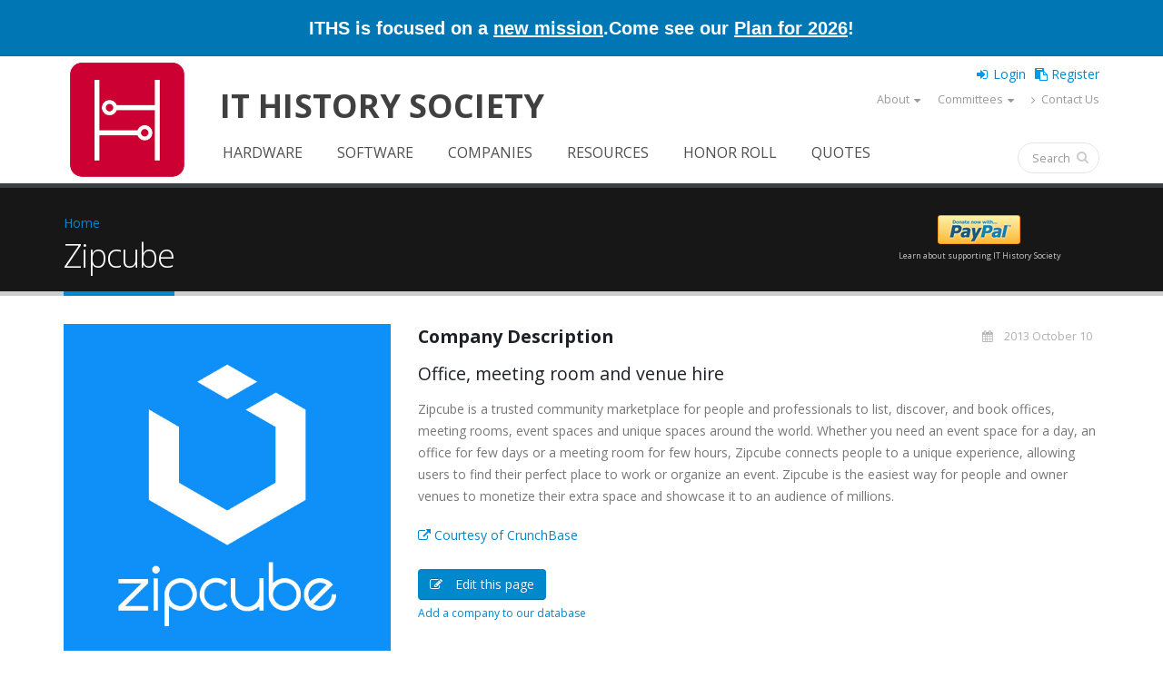

--- FILE ---
content_type: text/html; charset=utf-8
request_url: https://ithistory.org/db/companies/zipcube
body_size: 11479
content:
 <!DOCTYPE html>
<!--[if lt IE 7]> <html class="ie ie6 " lang="en" dir="ltr"> <![endif]-->
<!--[if IE 7]>    <html class="ie ie7 " lang="en" dir="ltr"> <![endif]-->
<!--[if IE 8]>    <html class="ie ie8 " lang="en" dir="ltr"> <![endif]-->
<!--[if gt IE 8]> <!--> <html class="" lang="en" dir="ltr"> <!--<![endif]-->
<head>
<meta http-equiv="Content-Type" content="text/html; charset=utf-8" />
<link rel="shortcut icon" href="https://ithistory.org/sites/default/files/IT-History-Society-2023-Logo-512px.png" type="image/png" />
<meta name="viewport" content="width=device-width, initial-scale=1" />
<meta name="description" content="Office, meeting room and venue hireZipcube is a trusted community marketplace for people and professionals to list, discover, and book offices, meeting rooms, event spaces and unique spaces around the world. Whether you need an event space for a day, an office for few days or a meeting room for few hours, Zipcube connects people to a unique experience, allowing users to find" />
<meta name="generator" content="Drupal 7 (http://drupal.org)" />
<link rel="canonical" href="https://ithistory.org/db/companies/zipcube" />
<link rel="shortlink" href="https://ithistory.org/node/285234" />
<meta property="og:site_name" content="IT History Society" />
<meta property="og:type" content="article" />
<meta property="og:url" content="https://ithistory.org/db/companies/zipcube" />
<meta property="og:title" content="Zipcube" />
<meta property="og:description" content="Office, meeting room and venue hireZipcube is a trusted community marketplace for people and professionals to list, discover, and book offices, meeting rooms, event spaces and unique spaces around the world. Whether you need an event space for a day, an office for few days or a meeting room for few hours, Zipcube connects people to a unique experience, allowing users to find their perfect place to work or organize an event. Zipcube is the easiest way for people and owner venues to monetize their extra space and showcase it to an audience of millions." />
<meta property="og:updated_time" content="2018-08-31T08:56:06-07:00" />
<meta property="og:image" content="https://ithistory.org/sites/default/files/company/logo/Zipcube.jpg" />
<meta property="article:published_time" content="2018-08-31T08:56:06-07:00" />
<meta property="article:modified_time" content="2018-08-31T08:56:06-07:00" />
<title>Zipcube | IT History Society</title>
<!-- Call bootstrap.css before $scripts to resolve @import conflict with respond.js -->
<link rel="stylesheet" href="/sites/all/themes/Porto/vendor/bootstrap/bootstrap.css">
<link type="text/css" rel="stylesheet" href="https://ithistory.org/sites/default/files/css/css_xE-rWrJf-fncB6ztZfd2huxqgxu4WO-qwma6Xer30m4.css" media="all" />
<link type="text/css" rel="stylesheet" href="https://ithistory.org/sites/default/files/css/css__LeQxW73LSYscb1O__H6f-j_jdAzhZBaesGL19KEB6U.css" media="all" />
<link type="text/css" rel="stylesheet" href="https://ithistory.org/sites/default/files/css/css_fx7HcdQ8oB2QGTpTp3ALLr-ZE4mLozGtBq9zUIf1ZTI.css" media="all" />
<link type="text/css" rel="stylesheet" href="https://ithistory.org/sites/default/files/css/css_1M4zS4ELEY-dL3vNnoG2eztEdZ45wSKDDtpQNPkMXq0.css" media="all" />
<style type="text/css" media="all">
<!--/*--><![CDATA[/*><!--*/
.md-layer-2-0-0{z-index:995 !important;}.md-layer-2-0-1{z-index:998 !important;}.md-layer-2-0-2{z-index:999 !important;}.md-layer-2-0-3{z-index:1000 !important;color:#ffffff !important;font-size:1.83333333333em;font-weight:300;font-family:"Open Sans";}.md-layer-2-0-4{z-index:997 !important;color:#ffffff !important;font-size:5.16666666667em;font-weight:800;font-family:"Open Sans";}.md-layer-2-0-5{z-index:996 !important;color:#ffffff !important;font-size:1.66666666667em;font-weight:400;font-family:"Open Sans";}

/*]]>*/-->
</style>
<link type="text/css" rel="stylesheet" href="https://ithistory.org/sites/default/files/css/css_bXD_KwDY4Uxf2ADDnUfO7XE540GTrR5Wdcv4k3-RX2A.css" media="all" />
<link type="text/css" rel="stylesheet" href="//fonts.googleapis.com/css?family=Open+Sans:400,300,600,700,800" media="all" />
<link type="text/css" rel="stylesheet" href="https://ithistory.org/sites/default/files/css/css_5pPu-a-bbzRJce74UGGlGGq6mpqGctxCHw4qFD7L_kM.css" media="all" />
<link type="text/css" rel="stylesheet" href="https://ithistory.org/sites/default/files/css/css_ZEdRzWWVDAfpd6oquL-AZbL0t9z5qfU9Y7QHCuoXDCg.css" media="all" />
<script type="text/javascript" src="https://ithistory.org/sites/default/files/js/js_6wB7_RH3hNT_viZwOlvXgQ7bvciK-Mir9CVHAkENV64.js"></script>
<script type="text/javascript" src="https://ithistory.org/sites/default/files/js/js_2Qkz6Oq2Fb3kiwJQNlmvk0L8OWubUmJ0rwSDkBAgPnQ.js"></script>
<script type="text/javascript" src="https://ithistory.org/sites/default/files/js/js_HMklceT45IrhkQlc8sU1HNapxWA8sQ5JIVFfOOI5uuA.js"></script>
<script type="text/javascript">
<!--//--><![CDATA[//><!--
(function($) {
      $(document).ready(function() {
          effectsIn = Drupal.settings.inEffects;
          effectsOut = Drupal.settings.outEffects;
          var options_2 = Drupal.settings.md_slider_options_2;$('#md-slider-2-block').mdSlider(options_2);
      });
    })(jQuery);
//--><!]]>
</script>
<script type="text/javascript" src="https://ithistory.org/sites/default/files/js/js_rsGiM5M1ffe6EhN-RnhM5f3pDyJ8ZAPFJNKpfjtepLk.js"></script>
<script type="text/javascript">
<!--//--><![CDATA[//><!--
(function(i,s,o,g,r,a,m){i["GoogleAnalyticsObject"]=r;i[r]=i[r]||function(){(i[r].q=i[r].q||[]).push(arguments)},i[r].l=1*new Date();a=s.createElement(o),m=s.getElementsByTagName(o)[0];a.async=1;a.src=g;m.parentNode.insertBefore(a,m)})(window,document,"script","https://www.google-analytics.com/analytics.js","ga");ga("create", "UA-2567522-1", {"cookieDomain":"auto"});ga("set", "anonymizeIp", true);ga("send", "pageview");
//--><!]]>
</script>
<script type="text/javascript" src="https://ithistory.org/sites/default/files/js/js_tzEGTRyjbSNo4GS4Eh6_ZJb5BgaDvQF9UshkdxwThp0.js"></script>
<script type="text/javascript" src="https://ithistory.org/sites/default/files/js/js_dB0M8wEvuplFOk4UKFkv5YH1Nqj92QZsdd8LqwEgNS0.js"></script>
<script type="text/javascript">
<!--//--><![CDATA[//><!--
jQuery.extend(Drupal.settings, {"basePath":"\/","pathPrefix":"","setHasJsCookie":0,"ajaxPageState":{"theme":"porto_sub","theme_token":"O9nYBLZBAecULgqdLvRhOav2pvGF0wz5pfpvUGo6g9g","jquery_version":"1.9","js":{"sites\/all\/themes\/Porto\/js\/theme.js":1,"sites\/all\/themes\/Porto\/js\/views\/view.home.js":1,"sites\/all\/themes\/Porto\/js\/theme.init.js":1,"sites\/all\/modules\/jquery_update\/replace\/jquery\/1.9\/jquery.min.js":1,"misc\/jquery-extend-3.4.0.js":1,"misc\/jquery-html-prefilter-3.5.0-backport.js":1,"misc\/jquery.once.js":1,"misc\/drupal.js":1,"sites\/all\/modules\/jquery_update\/replace\/ui\/ui\/minified\/jquery.ui.core.min.js":1,"sites\/all\/modules\/jquery_update\/replace\/ui\/external\/jquery.cookie.js":1,"sites\/all\/modules\/jquery_update\/replace\/misc\/jquery.form.min.js":1,"sites\/all\/modules\/waypoints\/waypoints.min.js":1,"misc\/ajax.js":1,"sites\/all\/modules\/jquery_update\/js\/jquery_update.js":1,"misc\/progress.js":1,"sites\/all\/modules\/ctools\/js\/modal.js":1,"sites\/all\/modules\/modal_forms\/js\/modal_forms_popup.js":1,"sites\/all\/modules\/md_slider\/js\/jquery.touchwipe.js":1,"sites\/all\/modules\/md_slider\/js\/modernizr.js":1,"sites\/all\/modules\/md_slider\/js\/jquery-migrate-1.2.1.min.js":1,"sites\/all\/modules\/md_slider\/js\/jquery.easing.js":1,"sites\/all\/modules\/md_slider\/js\/md-slider.js":1,"0":1,"sites\/all\/modules\/google_analytics\/googleanalytics.js":1,"1":1,"sites\/all\/modules\/disqus\/disqus.js":1,"sites\/all\/themes\/Porto\/vendor\/modernizr\/modernizr.js":1,"sites\/all\/themes\/Porto\/vendor\/jquery.appear\/jquery.appear.js":1,"sites\/all\/themes\/Porto\/vendor\/jquery.easing\/jquery.easing.js":1,"sites\/all\/themes\/Porto\/vendor\/jquery-cookie\/jquery-cookie.js":1,"sites\/all\/themes\/Porto\/vendor\/bootstrap\/bootstrap.min.js":1,"sites\/all\/themes\/Porto\/vendor\/common\/common.js":1,"sites\/all\/themes\/Porto\/vendor\/jquery.validation\/jquery.validation.js":1,"sites\/all\/themes\/Porto\/vendor\/jquery.stellar\/jquery.stellar.js":1,"sites\/all\/themes\/Porto\/vendor\/jquery.easy-pie-chart\/jquery.easy-pie-chart.js":1,"sites\/all\/themes\/Porto\/vendor\/jquery.gmap\/jquery.gmap.js":1,"sites\/all\/themes\/Porto\/vendor\/jquery.lazyload\/jquery.lazyload.js":1,"sites\/all\/themes\/Porto\/vendor\/isotope\/jquery.isotope.js":1,"sites\/all\/themes\/Porto\/vendor\/owlcarousel\/owl.carousel.js":1,"sites\/all\/themes\/Porto\/vendor\/jflickrfeed\/jflickrfeed.js":1,"sites\/all\/themes\/Porto\/vendor\/magnific-popup\/jquery.magnific-popup.js":1,"sites\/all\/themes\/Porto\/vendor\/vide\/vide.js":1,"sites\/all\/themes\/Porto\/vendor\/circle-flip-slideshow\/js\/jquery.flipshow.js":1,"sites\/all\/themes\/Porto_sub\/js\/custom.js":1,"sites\/all\/themes\/Porto_sub\/js\/mobile-menu.js":1},"css":{"modules\/system\/system.base.css":1,"modules\/system\/system.menus.css":1,"modules\/system\/system.messages.css":1,"modules\/system\/system.theme.css":1,"misc\/ui\/jquery.ui.core.css":1,"misc\/ui\/jquery.ui.theme.css":1,"modules\/comment\/comment.css":1,"modules\/field\/theme\/field.css":1,"modules\/node\/node.css":1,"modules\/search\/search.css":1,"modules\/user\/user.css":1,"sites\/all\/modules\/custom\/user_prune\/css\/user_prune.css":1,"modules\/forum\/forum.css":1,"sites\/all\/modules\/views\/css\/views.css":1,"sites\/all\/modules\/ckeditor\/css\/ckeditor.css":1,"sites\/all\/modules\/ctools\/css\/ctools.css":1,"sites\/all\/modules\/ctools\/css\/modal.css":1,"sites\/all\/modules\/modal_forms\/css\/modal_forms_popup.css":1,"sites\/all\/modules\/md_slider\/css\/animate.css":1,"sites\/all\/modules\/md_slider\/css\/md-slider.css":1,"0":1,"sites\/all\/modules\/md_slider\/css\/md-slider-style.css":1,"\/\/fonts.googleapis.com\/css?family=Open+Sans:400,300,600,700,800":1,"sites\/all\/modules\/addressfield\/addressfield.css":1,"sites\/all\/libraries\/fontawesome\/css\/font-awesome.css":1,"sites\/all\/themes\/Porto\/vendor\/owlcarousel\/owl.carousel.css":1,"sites\/all\/themes\/Porto\/vendor\/fontawesome\/css\/font-awesome-legacy.css":1,"sites\/all\/themes\/Porto\/vendor\/fontawesome\/css\/font-awesome.css":1,"sites\/all\/themes\/Porto\/vendor\/simple-line-icons\/css\/simple-line-icons.css":1,"sites\/all\/themes\/Porto\/vendor\/owlcarousel\/owl.theme.default.css":1,"sites\/all\/themes\/Porto\/vendor\/prettyPhoto\/css\/prettyPhoto.css":1,"sites\/all\/themes\/Porto\/vendor\/circle-flip-slideshow\/css\/component.css":1,"sites\/all\/themes\/Porto\/vendor\/magnific-popup\/magnific-popup.css":1,"sites\/all\/themes\/Porto\/vendor\/isotope\/jquery.isotope.css":1,"sites\/all\/themes\/Porto\/css\/theme.css":1,"sites\/all\/themes\/Porto\/css\/theme-elements.css":1,"sites\/all\/themes\/Porto\/css\/theme-animate.css":1,"sites\/all\/themes\/Porto\/css\/theme-blog.css":1,"sites\/all\/themes\/Porto\/css\/theme-shop.css":1,"sites\/all\/themes\/Porto\/css\/drupal-styles.css":1,"sites\/all\/themes\/Porto\/css\/less\/skin.less":1,"sites\/all\/themes\/Porto_sub\/css\/custom.css":1,"sites\/all\/themes\/Porto_sub\/css\/media-max-991.css":1,"sites\/all\/themes\/Porto_sub\/css\/media-max-767.css":1,"sites\/all\/themes\/Porto_sub\/css\/media-max-479.css":1}},"CToolsModal":{"loadingText":"Loading...","closeText":"Close Window","closeImage":"\u003Cimg typeof=\u0022foaf:Image\u0022 src=\u0022https:\/\/ithistory.org\/sites\/all\/modules\/ctools\/images\/icon-close-window.png\u0022 alt=\u0022Close window\u0022 title=\u0022Close window\u0022 \/\u003E","throbber":"\u003Cimg typeof=\u0022foaf:Image\u0022 src=\u0022https:\/\/ithistory.org\/sites\/all\/modules\/ctools\/images\/throbber.gif\u0022 alt=\u0022Loading\u0022 title=\u0022Loading...\u0022 \/\u003E"},"modal-popup-small":{"modalSize":{"type":"fixed","width":300,"height":300},"modalOptions":{"opacity":0.85,"background":"#000"},"animation":"fadeIn","modalTheme":"ModalFormsPopup","throbber":"\u003Cimg typeof=\u0022foaf:Image\u0022 src=\u0022https:\/\/ithistory.org\/sites\/all\/modules\/modal_forms\/images\/loading_animation.gif\u0022 alt=\u0022Loading...\u0022 title=\u0022Loading\u0022 \/\u003E","closeText":"Close"},"modal-popup-medium":{"modalSize":{"type":"fixed","width":550,"height":450},"modalOptions":{"opacity":0.85,"background":"#000"},"animation":"fadeIn","modalTheme":"ModalFormsPopup","throbber":"\u003Cimg typeof=\u0022foaf:Image\u0022 src=\u0022https:\/\/ithistory.org\/sites\/all\/modules\/modal_forms\/images\/loading_animation.gif\u0022 alt=\u0022Loading...\u0022 title=\u0022Loading\u0022 \/\u003E","closeText":"Close"},"modal-popup-large":{"modalSize":{"type":"scale","width":0.8,"height":0.8},"modalOptions":{"opacity":0.85,"background":"#000"},"animation":"fadeIn","modalTheme":"ModalFormsPopup","throbber":"\u003Cimg typeof=\u0022foaf:Image\u0022 src=\u0022https:\/\/ithistory.org\/sites\/all\/modules\/modal_forms\/images\/loading_animation.gif\u0022 alt=\u0022Loading...\u0022 title=\u0022Loading\u0022 \/\u003E","closeText":"Close"},"inEffects":["bounceIn","bounceInDown","bounceInUp","bounceInLeft","bounceInRight","fadeIn","fadeInUp","fadeInDown","fadeInLeft","fadeInRight","fadeInUpBig","fadeInDownBig","fadeInLeftBig","fadeInRightBig","flipInX","flipInY","foolishIn","lightSpeedIn","puffIn","rollIn","rotateIn","rotateInDownLeft","rotateInDownRight","rotateInUpLeft","rotateInUpRight","twisterInDown","twisterInUp","swap","swashIn","tinRightIn","tinLeftIn","tinUpIn","tinDownIn","vanishIn","bounceIn","bounceInDown","bounceInUp","bounceInLeft","bounceInRight","fadeIn","fadeInUp","fadeInDown","fadeInLeft","fadeInRight","fadeInUpBig","fadeInDownBig","fadeInLeftBig","fadeInRightBig","flipInX","flipInY","foolishIn","lightSpeedIn","puffIn","rollIn","rotateIn","rotateInDownLeft","rotateInDownRight","rotateInUpLeft","rotateInUpRight","twisterInDown","twisterInUp","swap","swashIn","tinRightIn","tinLeftIn","tinUpIn","tinDownIn","vanishIn","bounceIn","bounceInDown","bounceInUp","bounceInLeft","bounceInRight","fadeIn","fadeInUp","fadeInDown","fadeInLeft","fadeInRight","fadeInUpBig","fadeInDownBig","fadeInLeftBig","fadeInRightBig","flipInX","flipInY","foolishIn","lightSpeedIn","puffIn","rollIn","rotateIn","rotateInDownLeft","rotateInDownRight","rotateInUpLeft","rotateInUpRight","twisterInDown","twisterInUp","swap","swashIn","tinRightIn","tinLeftIn","tinUpIn","tinDownIn","vanishIn","bounceIn","bounceInDown","bounceInUp","bounceInLeft","bounceInRight","fadeIn","fadeInUp","fadeInDown","fadeInLeft","fadeInRight","fadeInUpBig","fadeInDownBig","fadeInLeftBig","fadeInRightBig","flipInX","flipInY","foolishIn","lightSpeedIn","puffIn","rollIn","rotateIn","rotateInDownLeft","rotateInDownRight","rotateInUpLeft","rotateInUpRight","twisterInDown","twisterInUp","swap","swashIn","tinRightIn","tinLeftIn","tinUpIn","tinDownIn","vanishIn"],"outEffects":["bombRightOut","bombLeftOut","bounceOut","bounceOutDown","bounceOutUp","bounceOutLeft","bounceOutRight","fadeOut","fadeOutUp","fadeOutDown","fadeOutLeft","fadeOutRight","fadeOutUpBig","fadeOutDownBig","fadeOutLeftBig","fadeOutRightBig","flipOutX","flipOutY","foolishOut","hinge","holeOut","lightSpeedOut","puffOut","rollOut","rotateOut","rotateOutDownLeft","rotateOutDownRight","rotateOutUpLeft","rotateOutUpRight","rotateDown","rotateUp","rotateLeft","rotateRight","swashOut","tinRightOut","tinLeftOut","tinUpOut","tinDownOut","vanishOut","bombRightOut","bombLeftOut","bounceOut","bounceOutDown","bounceOutUp","bounceOutLeft","bounceOutRight","fadeOut","fadeOutUp","fadeOutDown","fadeOutLeft","fadeOutRight","fadeOutUpBig","fadeOutDownBig","fadeOutLeftBig","fadeOutRightBig","flipOutX","flipOutY","foolishOut","hinge","holeOut","lightSpeedOut","puffOut","rollOut","rotateOut","rotateOutDownLeft","rotateOutDownRight","rotateOutUpLeft","rotateOutUpRight","rotateDown","rotateUp","rotateLeft","rotateRight","swashOut","tinRightOut","tinLeftOut","tinUpOut","tinDownOut","vanishOut","bombRightOut","bombLeftOut","bounceOut","bounceOutDown","bounceOutUp","bounceOutLeft","bounceOutRight","fadeOut","fadeOutUp","fadeOutDown","fadeOutLeft","fadeOutRight","fadeOutUpBig","fadeOutDownBig","fadeOutLeftBig","fadeOutRightBig","flipOutX","flipOutY","foolishOut","hinge","holeOut","lightSpeedOut","puffOut","rollOut","rotateOut","rotateOutDownLeft","rotateOutDownRight","rotateOutUpLeft","rotateOutUpRight","rotateDown","rotateUp","rotateLeft","rotateRight","swashOut","tinRightOut","tinLeftOut","tinUpOut","tinDownOut","vanishOut","bombRightOut","bombLeftOut","bounceOut","bounceOutDown","bounceOutUp","bounceOutLeft","bounceOutRight","fadeOut","fadeOutUp","fadeOutDown","fadeOutLeft","fadeOutRight","fadeOutUpBig","fadeOutDownBig","fadeOutLeftBig","fadeOutRightBig","flipOutX","flipOutY","foolishOut","hinge","holeOut","lightSpeedOut","puffOut","rollOut","rotateOut","rotateOutDownLeft","rotateOutDownRight","rotateOutUpLeft","rotateOutUpRight","rotateDown","rotateUp","rotateLeft","rotateRight","swashOut","tinRightOut","tinLeftOut","tinUpOut","tinDownOut","vanishOut"],"md_slider_options_2":{"fullwidth":true,"transitionsSpeed":800,"width":"960","height":"700","enableDrag":true,"responsive":true,"pauseOnHover":true,"loop":true,"showLoading":false,"loadingPosition":"bottom","showArrow":false,"showBullet":false,"posBullet":"5","showThumb":false,"posThumb":"1","slideShowDelay":"8000","slideShow":false,"styleBorder":"0","styleShadow":"0","videoBox":false},"better_exposed_filters":{"views":{"porto_portfolio":{"displays":{"block_6":{"filters":[]},"block_4":{"filters":[]}}},"porto_team":{"displays":{"block_2":{"filters":[]}}}}},"googleanalytics":{"trackOutbound":1,"trackMailto":1,"trackDownload":1,"trackDownloadExtensions":"7z|aac|arc|arj|asf|asx|avi|bin|csv|doc(x|m)?|dot(x|m)?|exe|flv|gif|gz|gzip|hqx|jar|jpe?g|js|mp(2|3|4|e?g)|mov(ie)?|msi|msp|pdf|phps|png|ppt(x|m)?|pot(x|m)?|pps(x|m)?|ppam|sld(x|m)?|thmx|qtm?|ra(m|r)?|sea|sit|tar|tgz|torrent|txt|wav|wma|wmv|wpd|xls(x|m|b)?|xlt(x|m)|xlam|xml|z|zip"},"urlIsAjaxTrusted":{"\/db\/companies\/zipcube":true},"disqus":{"domain":"ithistorysociety","url":"https:\/\/ithistory.org\/db\/companies\/zipcube","title":"Zipcube","identifier":"node\/285234","sso":{"name":"IT History Society","url":"https:\/\/ithistory.org\/user\/login?destination=disqus\/closewindow","logout":"https:\/\/ithistory.org\/user\/logout?destination=node\/285234","width":800,"height":600,"button":"https:\/\/ithistory.org\/sites\/default\/files\/images\/logo_45x45.png","icon":"https:\/\/ithistory.org\/sites\/default\/files\/IT-History-Society-2023-Logo-512px.png"},"api_key":"Yq2sxVhCFt6yKj3xA5N0S7rlwKxmajVAXfCezdJgTPtL5bwJ3DPOG3NqtXxv5d3G","remote_auth_s3":"W10= 8130a1040bdfc72dc41dd8e8df3b7773287d7019 1769473213"}});
//--><!]]>
</script>

<!-- IE Fix for HTML5 Tags -->
<!--[if lt IE 9]>
  <script src="http://html5shiv.googlecode.com/svn/trunk/html5.js"></script>
<![endif]-->

<!--[if IE]>
  <link rel="stylesheet" href="/sites/all/themes/Porto/css/ie.css">
<![endif]-->

<!--[if lte IE 8]>
  <script src="/sites/all/themes/Porto/vendor/respond.js"></script>
<![endif]-->

<!-- Web Fonts  -->
<link href="//fonts.googleapis.com/css?family=Open+Sans:400,300,600,700,800&subset=latin,latin-ext" type="text/css" rel="stylesheet">
<link href='//fonts.googleapis.com/css?family=Shadows+Into+Light' rel='stylesheet' type='text/css'>

<!-- User defined CSS --><style type='text/css'>.no-image-new{
    line-height:220px;
    color: #ddd;
    font-size: 48px;
    font-weight: 700;
    text-transform: uppercase;
    bottom: 0;
    left: 0;
    margin: auto;
    max-height: 40%;
    max-width: 50%;
    position: relative;
    right: 0;
    top: 0;
    width: auto;
    text-align: center;}
.frame-noimage{
display:block;
height:260px;
width: auto;
padding:0.692em;
background:#fff;
border-color: #ccc;
border-width:1px;
border-style:solid;
text-align: center;
}
.smaller-linktext{
font-size: 12px;
position: relative;
margin-top: 4px;}
.share-space{
margin-top: 40px;
margin-bottom: 20px;
}
@media (min-width: 480px){
.search-result .fa {font-size: 400%;}
}
@media (max-width: 480px){
.search-snippet, .search-info {display:none !important;}
}
.active-trail > a.active {
border-radius:4px;
background-color: #0088cc !important;
color:white  !important;
}
li:hover.active-trail > a  {
background-color:white  !important;
}
#header .header-body {padding: 0px; border-top: none; border-bottom: 0px;}
@media (min-width: 960px){
.header-body {min-height: 112px !important;}
}
.thumb-info-social-icons{display:none;}
.thumb-info-caption p {
padding-bottom: 0px !important;
}
section.section-custom-map {
     background: transparent url(https://www.ithistory.org/sites/default/files/Circuit-Board.png) center 0 no-repeat; 
    padding: 140px 0 0;
    margin: 20px 0 0;
    border: 0;
}

/* Fix for big circle - override .node-type-page ul styles */
.fc-slideshow ul.fc-slides,
.fc-slideshow ul.fc-slides li {
    margin: 0 !important;
    padding: 0 !important;
    list-style: none !important;
}

/* Keep ul.fc-slides absolutely positioned within the slideshow */
.fc-slideshow ul.fc-slides {
    position: absolute !important;
    top: 0 !important;
    left: 0 !important;
    width: 100% !important;
    height: 100% !important;
}

/* Each li should fill the container */
.fc-slideshow ul.fc-slides li {
    position: absolute !important;
    top: 0 !important;
    left: 0 !important;
    width: 100% !important;
    height: 100% !important;
}

/* Links inside should also fill */
.fc-slideshow ul.fc-slides li a {
    display: block;
    width: 100%;
    height: 100%;
}

/* Images should fill and be circular */
.fc-slideshow ul.fc-slides li img {
    width: 100% !important;
    height: 100% !important;
    object-fit: cover;
    border-radius: 50%;
}


/* Fix nav vertical alignment of Search bubble */
.header-search {
    padding-top: 9px !important;
}

.sticky-header-active #header .header-nav.header-nav-push-top {
  margin-top: -58px !important;
}

/* lower the positioning of 'it history society' at full-width, because old position looks wrong with new logo */

@media screen and (min-width: 992px) {
    #header #site-name {
        padding-top: 30px;
    }
}


/* Social buttons in footer */
.social-btn {
    display: inline-block;
    color: white !important;
    padding: 3px 16px 3px 3px;
    border-radius: 4px;
    text-decoration: none !important;
    font-weight: bold;
    font-size: 14px;
    margin-bottom: 10px;
    transition: all 0.1s ease;
    position: relative;
    top: 0;
    left: 0;
}
.social-btn:hover {
    filter: brightness(1.15);
    color: white !important;
}
.social-btn:active {
    top: 2px;
    left: 1px;
    filter: brightness(0.95);
}
.social-btn i,
.social-btn span.fa {
    font-size: 35px;
    margin-right: 10px;
    width: 40px;
    text-align: center;
    vertical-align: middle;
}

/* LinkedIn */
.social-btn-linkedin {
    background-color: #0A66C2;
    border-bottom: 3px solid #004182;
    border-right: 2px solid #004182;
}
.social-btn-linkedin:active {
    border-bottom-width: 1px;
    border-right-width: 1px;
}

/* Discord */
.social-btn-discord {
    background-color: #5865F2;
    border-bottom: 3px solid #4752C4;
    border-right: 2px solid #4752C4;
}
.social-btn-discord:active {
    border-bottom-width: 1px;
    border-right-width: 1px;
}

/* BlueSky */
.social-btn-bluesky {
    background-color: #0085FF;
    border-bottom: 3px solid #0066CC;
    border-right: 2px solid #0066CC;
}
.social-btn-bluesky:active {
    border-bottom-width: 1px;
    border-right-width: 1px;
}

/* Instagram */
.social-btn-instagram {
    background: linear-gradient(45deg, #f09433, #e6683c, #dc2743, #cc2366, #bc1888);
    border-bottom: 3px solid #bc1888;
    border-right: 2px solid #bc1888;
}
.social-btn-instagram:active {
    border-bottom-width: 1px;
    border-right-width: 1px;
}</style><!-- End user defined CSS -->  
</head>
<body class="html not-front not-logged-in no-sidebars page-node page-node- page-node-285234 node-type-company">
<div class="body">
  <header id="header"
          data-plugin-options='{"stickyEnabled": true, "stickyEnableOnBoxed": true, "stickyEnableOnMobile": true, "stickyStartAt": 57, "stickySetTop": "-57px", "stickyChangeLogo": true}'>
    <div class="header-line-wrapper">
      <div class="header-container container">
		<div class="header-line">
		  <div>ITHS is focused on a <a href="https://ithistory.org/mission" alt="We have been preserving the history of IT since 1977, and we need your help with our new goal to recognize more of the uncredited heroes!" title="We have been preserving the history of IT since 1977, and we need your help with our new goal to recognize more of the uncredited heroes!">new mission</a>.</div>
		  <div>Come see our <a href="https://ithistory.org/plan" alt="New opportunities for members to collaborate, contribute stories, and connect with each other!" title="New opportunities for members to collaborate, contribute stories, and connect with each other!">Plan for 2026</a>!</div>
		</div>
      </div>
    </div>
    <div class="header-body">
      <div class="header-container container">
        <div class="header-row">
          <div class="header-column">
                                                                <div class="header-logo">
                <a href="/" title="Home" rel="home" id="logo">
                  <img src="https://ithistory.org/sites/default/files/IT-History-Society-2026-Website-Logo.png" alt="Home"
                       height="140"
                       data-sticky-height="71"
                       data-sticky-top="33"/>
                </a>
              </div>
                                      <div id="name-and-slogan" class="site-name">
                                                      <div id="site-name" class="hidden-xs">
                      <a href="/" title="Home"
                         rel="home"><span>IT History Society</span></a>
                    </div>
                                                                    <div id="site-slogan" class="hidden">
                    Preserving memories of how computing evolved                  </div>
                              </div>
              <!-- /#name-and-slogan -->
                      </div>
          <div class="header-user-top">
                      </div>
          <div class="header-column header-column-valign-top">

              <div class="region region-header-top">
    <div id="block-ithistory-extend-login-logout-links" class="block block-ithistory-extend">

    
  <div class="content">
    <div class="item-list"><ul><li class="first"><a href="/user" class="login-link">Login</a></li>
<li class="last"><a href="/user/register" class="register-link">Register</a></li>
</ul></div>  </div>
</div>
<nav class="header-nav-top">
    <ul class="nav nav-pills hidden-sm"><li class="first expanded hidden-xs about-us-mobile dropdown"><a href="/welcome" class="not-dropdown dropdown-toggle" data-toggle="dropdown" data-target="#">About</a><ul class="dropdown-menu sub-menu"><li class="first leaf"><a href="/welcome">Welcome Letter</a></li>
<li class="leaf"><a href="/mission">Mission</a></li>
<li class="leaf"><a href="/board">Leadership</a></li>
<li class="leaf"><a href="/plan">Operating Plan (2026)</a></li>
<li class="leaf"><a href="/background">Background</a></li>
<li class="leaf"><a href="/founders">Founders</a></li>
<li class="leaf"><a href="/donors">Donors</a></li>
<li class="leaf"><a href="/benefits">Benefits</a></li>
<li class="leaf"><span class="separator"><hr></span></li>
<li class="leaf"><a href="/privacy-policy">Privacy Policy</a></li>
<li class="last leaf"><a href="/terms-of-use">Terms of Use</a></li>
</ul></li>
<li class="expanded hidden-xs dropdown"><a href="/committees" class="dropdown-toggle" data-toggle="dropdown" data-target="#">Committees</a><ul class="dropdown-menu sub-menu"><li class="first leaf"><a href="/committees">2026 Committee Search</a></li>
<li class="leaf"><a href="/curation">Curation</a></li>
<li class="leaf"><a href="/editorial">Editorial</a></li>
<li class="leaf"><a href="/events">Events</a></li>
<li class="leaf"><a href="/honorroll">Honor Roll</a></li>
<li class="leaf"><a href="/membership">Membership</a></li>
<li class="leaf"><a href="/development">Development</a></li>
<li class="last leaf"><a href="/infrastructure">Infrastructure</a></li>
</ul></li>
<li class="last leaf hidden-xs"><a href="/contact"><i  class="fa fa-angle-right"></i> Contact Us</a></li>
</ul></nav>
  </div>

          </div>
        </div>
      </div>
      <div class="header-container container header-nav header-nav-push-top">
        <button class="btn header-btn-collapse-nav" data-toggle="collapse" data-target=".mobile-menu">
          <i class="fa fa-bars"></i>
        </button>
                <div class="header-nav-main header-nav-main-effect-1 header-nav-main-sub-effect-1 collapse">
          <nav class="nav-main">
              
<ul class="nav nav-pills nav-main" id="mainMenu"><li><a href="/software" class="hidden-lg hidden-md navigator expend">Browse</a></li><li><a href="/hardware">Hardware</a></li><li><a href="/software">Software</a></li><li><a href="/companies">Companies</a></li><li><a href="/resources">Resources</a></li><li><a href="/honor-roll">Honor Roll</a></li><li><a href="/quotes">Quotes</a></li><li><a href="/user/register">Register</a></li></ul>          </nav>
                      <div class="header-sub-menu">
                <div class="region region-header-sub-menu">
    
<ul>
	<li><a href="/hardware"><i aria-hidden="true" class="fa fa-microchip">.</i></a></li>
	<li><a href="/software"><i aria-hidden="true" class="fa fa-file-code-o">.</i></a></li>
	<li><a href="/companies"><i aria-hidden="true" class="fa fa-briefcase">.</i></a></li>
	<li><a href="/resources"><i aria-hidden="true" class="fa fa-university">.</i></a></li>
	<li><a href="/honor-roll"><i aria-hidden="true" class="fa fa-graduation-cap">.</i></a></li>
	<li><a href="/quotes"><i aria-hidden="true" class="fa fa-commenting">.</i></a></li>
	<li><a href="/blog"><i aria-hidden="true" class="fa fa-file-text">.</i></a></li>
</ul>
  </div>
            </div>
                                <div class="header-search">
                
<form onsubmit="if(this.search_block_form.value==&#039;Search&#039;){ alert(&#039;Please enter a search&#039;); return false; }" action="/db/companies/zipcube" method="post" id="search-block-form" accept-charset="UTF-8"><div>
<div class="input-group"> 
  <input title="Enter the terms you wish to search for." class="form-control search form-text" onblur="if (this.value == &#039;&#039;) {this.value = &#039;Search&#039;;}" onfocus="if (this.value == &#039;Search&#039;) {this.value = &#039;&#039;;}" placeholder="Search" type="text" id="edit-search-block-form--2" name="search_block_form" value="" size="40" maxlength="128" /><span class="input-group-btn"><button class="btn btn-default" type="submit"><i class="fa fa-search"></i></button></span><input type="hidden" name="form_build_id" value="form-oOMCR1PXq6GwtlHJ4lfCsnRlvNSOTbPh_S6-eAzIMpY" />
<input type="hidden" name="form_id" value="search_block_form" />
</div>
</div></form>            </div>
                  </div>
        <!-- Section Menu -->
                  <div id="mobile-menu" class="mobile-menu header-nav-main-effect-1 header-nav-main-sub-effect-1 collapse">
            <div class="wrap-nav"><div class="item-list"><ul><li class="first"><a href="/user" class="login-link">Login</a></li>
<li class="last"><a href="/user/register" class="register-link">Register</a></li>
</ul></div><ul class="nav nav-pills hidden-sm"><li class="first expanded hidden-xs about-us-mobile dropdown"><a href="/welcome" class="not-dropdown dropdown-toggle" data-toggle="dropdown" data-target="#">About</a><ul class="dropdown-menu sub-menu"><li class="first leaf"><a href="/welcome">Welcome Letter</a></li>
<li class="leaf"><a href="/mission">Mission</a></li>
<li class="leaf"><a href="/board">Leadership</a></li>
<li class="leaf"><a href="/plan">Operating Plan (2026)</a></li>
<li class="leaf"><a href="/background">Background</a></li>
<li class="leaf"><a href="/founders">Founders</a></li>
<li class="leaf"><a href="/donors">Donors</a></li>
<li class="leaf"><a href="/benefits">Benefits</a></li>
<li class="leaf"><span class="separator"><hr></span></li>
<li class="leaf"><a href="/privacy-policy">Privacy Policy</a></li>
<li class="last leaf"><a href="/terms-of-use">Terms of Use</a></li>
</ul></li>
<li class="expanded hidden-xs dropdown"><a href="/committees" class="dropdown-toggle" data-toggle="dropdown" data-target="#">Committees</a><ul class="dropdown-menu sub-menu"><li class="first leaf"><a href="/committees">2026 Committee Search</a></li>
<li class="leaf"><a href="/curation">Curation</a></li>
<li class="leaf"><a href="/editorial">Editorial</a></li>
<li class="leaf"><a href="/events">Events</a></li>
<li class="leaf"><a href="/honorroll">Honor Roll</a></li>
<li class="leaf"><a href="/membership">Membership</a></li>
<li class="leaf"><a href="/development">Development</a></li>
<li class="last leaf"><a href="/infrastructure">Infrastructure</a></li>
</ul></li>
<li class="last leaf hidden-xs"><a href="/contact"><i  class="fa fa-angle-right"></i> Contact Us</a></li>
</ul><ul class="header-social-icons social-icons">
	<li class="social-icons-facebook"><a href="https://www.facebook.com/ithistory" target="_blank" title="Facebook"><i class="fa fa-facebook"></i></a></li>
	<li class="social-icons-twitter"><a href="https://twitter.com/ithistoryorg" target="_blank" title="Twitter"><i class="fa fa-twitter"></i></a></li>
</ul><ul class="menu-nav nav"><li><a href="#" class="hidden-lg hidden-md navigator expend">Browse<span class="pull-right"><i class="fa fa-caret-right"></i></span></a><div class="wrap-sub-nav"><p class="wrap-back clearfix"><a href="#" title="Browse" class="navigator close"><span class="pull-left"><i class="fa fa-caret-left"></i> Back</span><span class="name pull-right">Browse</span></a></p><ul><li><a href="/hardware">Hardware</a></li>
<li><a href="/software">Software</a></li>
<li><a href="/companies">Companies</a></li>
<li><a href="/resources">Resources</a></li>
<li><a href="/honor-roll">Honor Roll</a></li>
<li><a href="/quotes">Quotes</a></li>
<li><a href="/user/register">Register</a></li>
</ul></div></li>
<li><a href="#" class="not-dropdown">About<span class="pull-right"><i class="fa fa-caret-right"></i></span></a><div class="wrap-sub-nav"><p class="wrap-back clearfix"><a href="#" title="About" class="navigator close"><span class="pull-left"><i class="fa fa-caret-left"></i> Back</span><span class="name pull-right">About</span></a></p><ul><li><a href="/welcome">Welcome Letter</a></li>
<li><a href="/mission">Mission</a></li>
<li><a href="/board">Leadership</a></li>
<li><a href="/plan">Operating Plan (2026)</a></li>
<li><a href="/background">Background</a></li>
<li><a href="/founders">Founders</a></li>
<li><a href="/donors">Donors</a></li>
<li><a href="/benefits">Benefits</a></li>
<li><span class="separator"><hr></span></li>
<li><a href="/privacy-policy">Privacy Policy</a></li>
<li><a href="/terms-of-use">Terms of Use</a></li>
</ul></div></li>
<li><a href="#" class="navigator expend">Committees<span class="pull-right"><i class="fa fa-caret-right"></i></span></a><div class="wrap-sub-nav"><p class="wrap-back clearfix"><a href="#" title="Committees" class="navigator close"><span class="pull-left"><i class="fa fa-caret-left"></i> Back</span><span class="name pull-right">Committees</span></a></p><ul><li><a href="/committees">2026 Committee Search</a></li>
<li><a href="/curation">Curation</a></li>
<li><a href="/editorial">Editorial</a></li>
<li><a href="/events">Events</a></li>
<li><a href="/honorroll">Honor Roll</a></li>
<li><a href="/membership">Membership</a></li>
<li><a href="/development">Development</a></li>
<li><a href="/infrastructure">Infrastructure</a></li>
</ul></div></li>
<li><a href="/contact" class="fa fa-angle-right">Contact Us</a></li>
</ul></div>          </div>
              </div>
    </div>
  </header>
  <!-- end header -->
  <div role="main" class="main">
          <section class="page-header breadcrumb-wrap">
        <div class="container">
          <div class="row">
            <div class="col-md-9">
                              <div class="row">
                  <div class="col-md-12">
                    <div id="breadcrumbs"><ul class="breadcrumb"><li><a href="/">Home</a></li> </ul> </div>
                  </div>
                </div>
                            <div class="row">
                <div class="col-md-12">
                  <h1>Zipcube</h1>
                </div>
              </div>
            </div>
            <div class="col-md-3">
                                                            <div class="paypal-button text-center">
<a href="/benefits"><img alt="Make payments with PayPal - it's fast, free and secure!" border="0" src="/sites/all/themes/Porto_sub/images/paypal.png"> </a>
<a href="/benefits">Learn about supporting IT History Society</a></div>                          </div>
          </div>
        </div>
      </section>
            <div id="content" class="content full">
      <div class="container">
        <div class="row">
          <div class="col-md-12">
                      </div>
                              <div class="col-md-12">
                                                  <div class="region region-content">
    <div id="block-system-main" class="block block-system">

    
  <div class="content">
    <div class="row portfolio-wrap">
	<div class="col-md-4">
	  		  <div class="field field-name-field-company-logo field-type-image field-label-hidden"><div class="field-items"><div class="field-item even"><img class="img-responsive center-block" typeof="foaf:Image" src="https://ithistory.org/sites/default/files/company/logo/Zipcube.jpg" alt="" /></div></div></div>				  
			</div>
	<div class="col-md-8">
		<div class="portfolio-info">
			<div class="row">
				<div class="col-md-12 center">
					<ul>
						<li>
							<i class="fa fa-calendar"></i> 							<div class="field field-name-field-company-formed field-type-partial-date field-label-hidden"><div class="field-items"><div class="field-item even">2013 October 10</div></div></div>						</li>
						<!--<li>
							<i class="fa fa-tags"></i> 						</li>-->
					</ul>
				</div>
			</div>
		</div>
	
		  <h4><strong>Company Description</strong></h4>	
	  <div class="field field-name-field-company-description field-type-text-long field-label-hidden"><div class="field-items"><div class="field-item even"><h4>Office, meeting room and venue hire</h4><p>Zipcube is a trusted community marketplace for people and professionals to list, discover, and book offices, meeting rooms, event spaces and unique spaces around the world. Whether you need an event space for a day, an office for few days or a meeting room for few hours, Zipcube connects people to a unique experience, allowing users to find their perfect place to work or organize an event. Zipcube is the easiest way for people and owner venues to monetize their extra space and showcase it to an audience of millions.</p></div></div></div>	  

	<div class="field field-name-field-source-credited field-type-link-field field-label-hidden"><div class="field-items"><div class="field-item even"><a href="https://www.crunchbase.com/organization/zipcube" target="_blank">CrunchBase</a></div></div></div>
	<div class="contribute-block">
	    <a href="/node/285234/edit" class="btn btn-primary btn-icon">
	    <i class="fa fa-pencil-square-o"></i>
	    Edit this page	  </a> <span class="arrow hlb" data-appear-animation="rotateInUpLeft" data-appear-animation-delay="800"></span>	
	  <div class="smaller-linktext"><a href="/company/submit">Add a company to our database</a></div> 
	</div> 	
	<ul class="portfolio-details list-inline">
				<li class="col-md-4">
			<p><strong>Manufacturer:</strong></p>
			<div class="field field-name-field-company-type field-type-taxonomy-term-reference field-label-hidden"><div class="field-items"><div class="field-item even">Software</div></div></div>		</li>
			
		
	    		<li class="col-md-4">
			<p><strong>Formed:</strong></p>
						                <div>October 10, 2013</div>
      		</li>
		 

				<li class="col-md-4">
			<p><strong>Founders:</strong></p>
			<div class="field field-name-field-company-founders field-type-text field-label-hidden"><div class="field-items"><div class="field-item even">Guillaume Santacruz</div></div></div>		</li>
						 
				<li class="col-md-4">
			<p><strong>Company Website:</strong></p>
			<div class="field field-name-field-company-url field-type-link-field field-label-hidden"><div class="field-items"><div class="field-item even"><a href="http://zipcube.com">http://zipcube.com</a></div></div></div>		</li>
				
				<li class="col-md-4">
		    <p><strong>Company E-mail:</strong></p>
		    <div class="field field-name-field-company-email field-type-email field-label-hidden"><div class="field-items"><div class="field-item even"><a href="/cdn-cgi/l/email-protection#6d04030b022d17041d0e180f08430e0200"><span class="__cf_email__" data-cfemail="0e676068614e74677e6d7b6c6b206d6163">[email&#160;protected]</span></a></div></div></div>		</li>
				
				<li class="col-md-4">
		    <p><strong>Company Address:</strong></p>
		    <div class="field field-name-field-company-address field-type-addressfield field-label-hidden"><div class="field-items"><div class="field-item even"><div class="street-block"><div class="thoroughfare">4-5 Bonhill street</div></div>
<div class="addressfield-container locality-block country-GB"><div class="locality">London</div></div>
<span class="country">United Kingdom</span></div></div></div>		</li>
				
				
				<li class="col-md-4">
		    <p><strong>CEO:</strong></p>
		    <ul class="list list-skills icons list-unstyled list-inline">
		        <li><div class="field field-name-field-company-ceo field-type-text field-label-hidden"><div class="field-items"><div class="field-item even">Guillaume Santacruz</div></div></div></li>
		        <li></li>
		    </ul>
		</li>
		
    <li class="col-md-12">
            <p>We recognize our sponsors starting at $1 per entry.<br>Learn more at <a href="https://www.ithistory.org/benefits">https://www.ithistory.org/benefits</a></p>
    </li>

	</ul>
		</div>
</div>
<div class="row">
	</div>
<div class="row disqus-comment">
   <div class="col-md-12">
       </div> 
</div>
  </div>
</div>
<div id="block-block-47" class="block block-block">

    
  <div class="content">
    <!-- Go to www.addthis.com/dashboard to customize your tools -->
<script data-cfasync="false" src="/cdn-cgi/scripts/5c5dd728/cloudflare-static/email-decode.min.js"></script><script type="text/javascript" src="//s7.addthis.com/js/300/addthis_widget.js#pubid=ra-56f2c09ee15e7da2"></script>

<!-- Go to www.addthis.com/dashboard to customize your tools -->
<div class="addthis_native_toolbox share-space"></div>
  </div>
</div>
<div id="block-disqus-disqus-comments" class="block block-disqus">

    
  <div class="content">
    <div id="disqus_thread"><noscript><p><a href="http://ithistorysociety.disqus.com/?url=https%3A%2F%2Fithistory.org%2Fdb%2Fcompanies%2Fzipcube">View the discussion thread.</a></p></noscript></div>  </div>
</div>
  </div>
          </div>
        </div>
      </div>
    </div>
  </div>
</div>

<footer id="footer">
      <div class="container main-footer">
      <div class="row">
                  <div class="footer-ribbon">
            <span><em class="placeholder">Get In Touch</em></span>
          </div>
                          <div class="col-md-4">
              <div class="region region-footer-1">
      <div class="region region-footer-1">
      <div class="region region-footer-1">
    <div id="block-block-12" class="block block-block">

    <h2>Contact Us</h2>
  
  <div class="content">
    <ul class="contact">
	<li><span class="fa-contents"><strong>Contact: </strong></span><span class="list-contents">Aaron C. Sylvan,<br />
	Board Chair</span></li>
	<li><span class="fa-contents"><strong>Address: </strong></span><span class="list-contents">IT History Society<br />
	534 Third Avenue<br />
	Suite 1248<br />
	Brooklyn, NY 11215</span></li>
	<li><span class="fa-contents"><strong>Email:&nbsp;&nbsp;&nbsp;&nbsp;&nbsp; </strong></span><span class="list-contents"><a alt="We'd love to hear from you - Email us at the IT History Society!" href="/cdn-cgi/l/email-protection#543d3a323b143d203c3d27203b262d7a3b26336b2721363e313720690f1d001c070971666405213127203d3b3a71666435363b2120716664203c317166643d203c3d27203b262d7a3b2633716664233136273d2031" title="We'd love to hear from you - Email us at the IT History Society!"><span class="__cf_email__" data-cfemail="761f181019361f021e1f050219040f58190411">[email&#160;protected]</span></a></span></li>
</ul>
  </div>
</div>
  </div>
  </div>
  </div>
          </div>
                          <div class="col-md-3">
              <div class="region region-footer-2">
      <div class="region region-footer-2">
    <div id="block-block-44" class="block block-block">

    <h2>Discussions With Us</h2>
  
  <div class="content">
    <a href="https://linkedin.ithistory.org" target="_blank" alt="Public forum for IT history discussions—share your projects, ask questions, and connect with fellow enthusiasts" title="Public forum for IT history discussions—share your projects, ask questions, and connect with fellow enthusiasts" class="social-btn social-btn-linkedin">
<span class="fa fa-linkedin-square"></span> ITHS LinkedIn Group
</a>

<a href="https://discord.gg/kqHHEmhH" target="_blank" alt="Member community with channels for each committee—collaborate in real-time on ITHS projects and initiatives" title="Member community with channels for each committee—collaborate in real-time on ITHS projects and initiatives" class="social-btn social-btn-discord">
<span class="fa fa-gamepad"></span> ITHS Discord Server
</a>  </div>
</div>
  </div>
  </div>
          </div>
                          <div class="col-md-3">
              <div class="region region-footer-3">
      <div class="region region-footer-3">
    <div id="block-block-43" class="block block-block">

    <h2>Follow Our Updates</h2>
  
  <div class="content">
    <a href="https://bluesky.ithistory.org" target="_blank" alt="Follow for updates on IT history discoveries, event announcements, and featured stories from our archives" title="Follow for updates on IT history discoveries, event announcements, and featured stories from our archives" class="social-btn social-btn-bluesky">
<span class="fa fa-cloud"></span> ITHS on BlueSky
</a>

<a href="https://instagram.com/ithistoryorg" target="_blank" alt="Visual highlights from computing history—vintage hardware, historic moments, and behind-the-scenes glimpses" title="Visual highlights from computing history—vintage hardware, historic moments, and behind-the-scenes glimpses" class="social-btn social-btn-instagram">
<span class="fa fa-instagram"></span> ITHS on Instagram
</a>  </div>
</div>
  </div>
  </div>
          </div>
                          <div class="col-md-2">
              <div class="region region-footer-4">
      <div class="region region-footer-4">
    <div id="block-block-45" class="block block-block">

    <h2>Support the ITHS </h2>
  
  <div class="content">
    <div class="paypal-button text-center"><a href="/benefits"><img alt="Make payments with PayPal - it's fast, free and secure!" border="0" src="/sites/all/themes/Porto_sub/images/paypal-big.png" /> </a> <a href="/benefits">Learn about supporting IT History Society</a></div>
  </div>
</div>
  </div>
  </div>
          </div>
              </div>
    </div>
    <div class="footer-copyright">
    <div class="container">
      <div class="row">
        <div class="col-md-6">
                        <div class="region region-footer-bottom-left">
    <div id="block-block-14" class="block block-block">

    
  <div class="content">
    <nav id="sub-menu">
<ul>
	<li>&copy; 2007-2026 IT History Society All rights reserved</li>
	<li><a href="/terms-of-use">Terms of Use</a></li>
	<li><a href="/privacy-policy">Privacy Policy</a></li>
</ul>
</nav>
  </div>
</div>
  </div>
                  </div>
        <div class="col-md-6">
                        <div class="region region-footer-bottom-right">
    <div id="block-menu-menu-misc" class="block block-menu">

    
  <div class="content">
    <ul class="menu-misc list-inline"><li class="first leaf"><a href="/faq" title="">FAQ&#039;s</a></li>
<li class="leaf"><a href="/sitemap" title="">Sitemap</a></li>
<li class="last leaf"><a href="/contact" title="">Contact</a></li>
</ul>  </div>
</div>
  </div>
                  </div>
      </div>
    </div>
  </div>
</footer>
</div>
<script data-cfasync="false" src="/cdn-cgi/scripts/5c5dd728/cloudflare-static/email-decode.min.js"></script><script type="text/javascript" src="https://ithistory.org/sites/default/files/js/js_zrdzHexrWoMfoSHSBq2_b2fBYGaEVv8MPN7RFTxmH6o.js"></script>
<script defer src="https://static.cloudflareinsights.com/beacon.min.js/vcd15cbe7772f49c399c6a5babf22c1241717689176015" integrity="sha512-ZpsOmlRQV6y907TI0dKBHq9Md29nnaEIPlkf84rnaERnq6zvWvPUqr2ft8M1aS28oN72PdrCzSjY4U6VaAw1EQ==" data-cf-beacon='{"version":"2024.11.0","token":"5a04f5c02b1f4700b3b7cf88736b1deb","r":1,"server_timing":{"name":{"cfCacheStatus":true,"cfEdge":true,"cfExtPri":true,"cfL4":true,"cfOrigin":true,"cfSpeedBrain":true},"location_startswith":null}}' crossorigin="anonymous"></script>
</body>

</html>